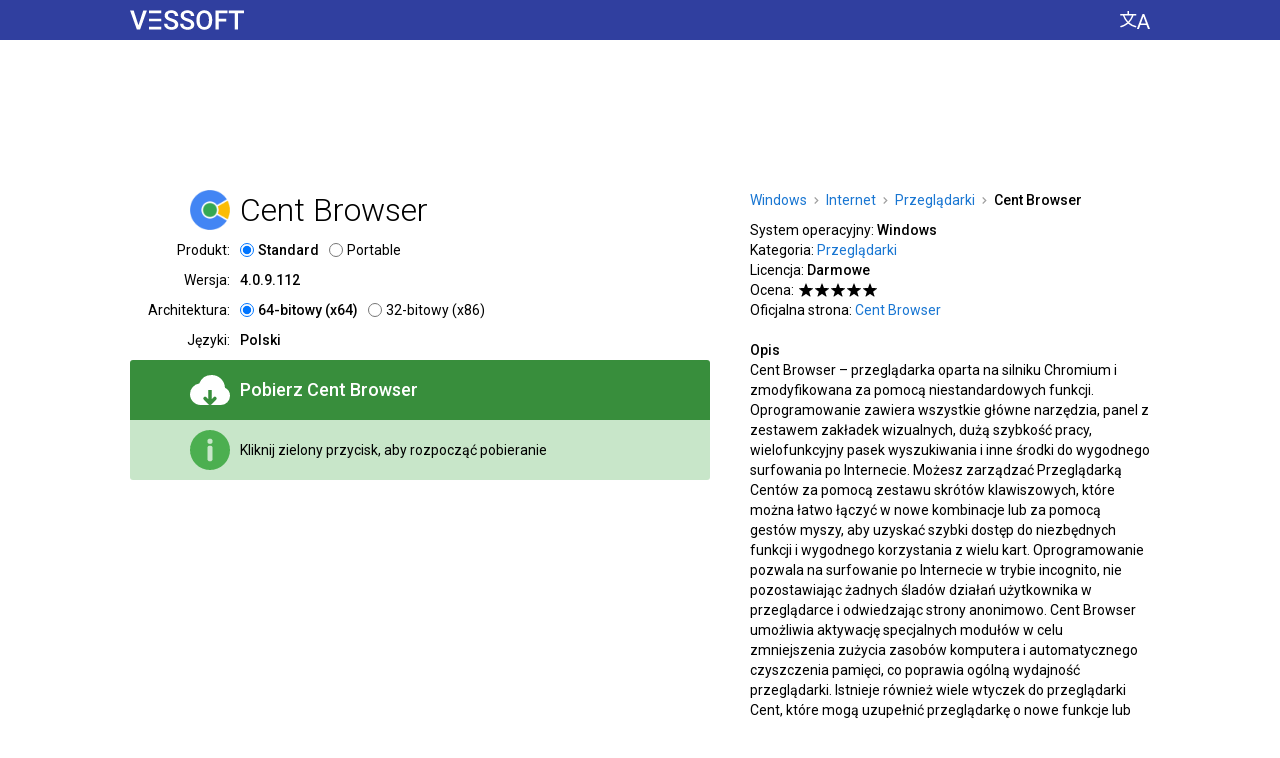

--- FILE ---
content_type: text/html; charset=utf-8
request_url: https://pl.vessoft.com/software/windows/download/centbrowser
body_size: 19517
content:
<!DOCTYPE html><html lang="pl" dir="ltr"><head><meta charset="utf-8"><title>Pobierz Cent Browser 4.0.9.112 Standard i Portable – Vessoft</title><meta name="og:title" content="Pobierz Cent Browser 4.0.9.112 Standard i Portable – Vessoft"><meta name="description" content="Cent Browser – przeglądarka modyfikowana niestandardowymi funkcjami i oparta na silniku Chromium. Przeglądarka ma ochronę prywatności i elastyczne zarządzanie kartami."><meta name="og:description" content="Cent Browser – przeglądarka modyfikowana niestandardowymi funkcjami i oparta na silniku Chromium. Przeglądarka ma ochronę prywatności i elastyczne zarządzanie kartami."><meta name="keywords" content="cent, browser, pobierz, pobrania, pobieranie, ściągnąć, pobrać, download, polski, darmowe"><meta name="viewport" content="width=device-width, initial-scale=1.0"><link rel="canonical" href="https://pl.vessoft.com/software/windows/download/centbrowser"><link rel="alternate" href="https://af.vessoft.com/software/windows/download/centbrowser" hreflang="af"><link rel="alternate" href="https://am.vessoft.com/software/windows/download/centbrowser" hreflang="am"><link rel="alternate" href="https://ar.vessoft.com/software/windows/download/centbrowser" hreflang="ar"><link rel="alternate" href="https://az.vessoft.com/software/windows/download/centbrowser" hreflang="az"><link rel="alternate" href="https://be.vessoft.com/software/windows/download/centbrowser" hreflang="be"><link rel="alternate" href="https://bg.vessoft.com/software/windows/download/centbrowser" hreflang="bg"><link rel="alternate" href="https://bn.vessoft.com/software/windows/download/centbrowser" hreflang="bn"><link rel="alternate" href="https://ca.vessoft.com/software/windows/download/centbrowser" hreflang="ca"><link rel="alternate" href="https://ceb.vessoft.com/software/windows/download/centbrowser" hreflang="ceb"><link rel="alternate" href="https://cs.vessoft.com/software/windows/download/centbrowser" hreflang="cs"><link rel="alternate" href="https://cy.vessoft.com/software/windows/download/centbrowser" hreflang="cy"><link rel="alternate" href="https://da.vessoft.com/software/windows/download/centbrowser" hreflang="da"><link rel="alternate" href="https://de.vessoft.com/software/windows/download/centbrowser" hreflang="de"><link rel="alternate" href="https://el.vessoft.com/software/windows/download/centbrowser" hreflang="el"><link rel="alternate" href="https://en.vessoft.com/software/windows/download/centbrowser" hreflang="en"><link rel="alternate" href="https://eo.vessoft.com/software/windows/download/centbrowser" hreflang="eo"><link rel="alternate" href="https://es.vessoft.com/software/windows/download/centbrowser" hreflang="es"><link rel="alternate" href="https://et.vessoft.com/software/windows/download/centbrowser" hreflang="et"><link rel="alternate" href="https://eu.vessoft.com/software/windows/download/centbrowser" hreflang="eu"><link rel="alternate" href="https://fa.vessoft.com/software/windows/download/centbrowser" hreflang="fa"><link rel="alternate" href="https://fi.vessoft.com/software/windows/download/centbrowser" hreflang="fi"><link rel="alternate" href="https://fr.vessoft.com/software/windows/download/centbrowser" hreflang="fr"><link rel="alternate" href="https://ga.vessoft.com/software/windows/download/centbrowser" hreflang="ga"><link rel="alternate" href="https://gl.vessoft.com/software/windows/download/centbrowser" hreflang="gl"><link rel="alternate" href="https://gu.vessoft.com/software/windows/download/centbrowser" hreflang="gu"><link rel="alternate" href="https://ha.vessoft.com/software/windows/download/centbrowser" hreflang="ha"><link rel="alternate" href="https://he.vessoft.com/software/windows/download/centbrowser" hreflang="he"><link rel="alternate" href="https://hi.vessoft.com/software/windows/download/centbrowser" hreflang="hi"><link rel="alternate" href="https://hm.vessoft.com/software/windows/download/centbrowser" hreflang="hmn"><link rel="alternate" href="https://hr.vessoft.com/software/windows/download/centbrowser" hreflang="hr"><link rel="alternate" href="https://ht.vessoft.com/software/windows/download/centbrowser" hreflang="ht"><link rel="alternate" href="https://hu.vessoft.com/software/windows/download/centbrowser" hreflang="hu"><link rel="alternate" href="https://hy.vessoft.com/software/windows/download/centbrowser" hreflang="hy"><link rel="alternate" href="https://id.vessoft.com/software/windows/download/centbrowser" hreflang="id"><link rel="alternate" href="https://ig.vessoft.com/software/windows/download/centbrowser" hreflang="ig"><link rel="alternate" href="https://is.vessoft.com/software/windows/download/centbrowser" hreflang="is"><link rel="alternate" href="https://it.vessoft.com/software/windows/download/centbrowser" hreflang="it"><link rel="alternate" href="https://ja.vessoft.com/software/windows/download/centbrowser" hreflang="ja"><link rel="alternate" href="https://jv.vessoft.com/software/windows/download/centbrowser" hreflang="jv"><link rel="alternate" href="https://ka.vessoft.com/software/windows/download/centbrowser" hreflang="ka"><link rel="alternate" href="https://kk.vessoft.com/software/windows/download/centbrowser" hreflang="kk"><link rel="alternate" href="https://km.vessoft.com/software/windows/download/centbrowser" hreflang="km"><link rel="alternate" href="https://kn.vessoft.com/software/windows/download/centbrowser" hreflang="kn"><link rel="alternate" href="https://ko.vessoft.com/software/windows/download/centbrowser" hreflang="ko"><link rel="alternate" href="https://ky.vessoft.com/software/windows/download/centbrowser" hreflang="ky"><link rel="alternate" href="https://lo.vessoft.com/software/windows/download/centbrowser" hreflang="lo"><link rel="alternate" href="https://lt.vessoft.com/software/windows/download/centbrowser" hreflang="lt"><link rel="alternate" href="https://lv.vessoft.com/software/windows/download/centbrowser" hreflang="lv"><link rel="alternate" href="https://lzh.vessoft.com/software/windows/download/centbrowser" hreflang="zh-Hant"><link rel="alternate" href="https://mi.vessoft.com/software/windows/download/centbrowser" hreflang="mi"><link rel="alternate" href="https://mk.vessoft.com/software/windows/download/centbrowser" hreflang="mk"><link rel="alternate" href="https://mn.vessoft.com/software/windows/download/centbrowser" hreflang="mn"><link rel="alternate" href="https://mr.vessoft.com/software/windows/download/centbrowser" hreflang="mr"><link rel="alternate" href="https://ms.vessoft.com/software/windows/download/centbrowser" hreflang="ms"><link rel="alternate" href="https://mt.vessoft.com/software/windows/download/centbrowser" hreflang="mt"><link rel="alternate" href="https://ne.vessoft.com/software/windows/download/centbrowser" hreflang="ne"><link rel="alternate" href="https://nl.vessoft.com/software/windows/download/centbrowser" hreflang="nl"><link rel="alternate" href="https://pa.vessoft.com/software/windows/download/centbrowser" hreflang="pa"><link rel="alternate" href="https://no.vessoft.com/software/windows/download/centbrowser" hreflang="no"><link rel="alternate" href="https://pl.vessoft.com/software/windows/download/centbrowser" hreflang="pl"><link rel="alternate" href="https://pt.vessoft.com/software/windows/download/centbrowser" hreflang="pt"><link rel="alternate" href="https://ro.vessoft.com/software/windows/download/centbrowser" hreflang="ro"><link rel="alternate" href="https://ru.vessoft.com/software/windows/download/centbrowser" hreflang="ru"><link rel="alternate" href="https://si.vessoft.com/software/windows/download/centbrowser" hreflang="si"><link rel="alternate" href="https://sk.vessoft.com/software/windows/download/centbrowser" hreflang="sk"><link rel="alternate" href="https://sl.vessoft.com/software/windows/download/centbrowser" hreflang="sl"><link rel="alternate" href="https://so.vessoft.com/software/windows/download/centbrowser" hreflang="so"><link rel="alternate" href="https://sq.vessoft.com/software/windows/download/centbrowser" hreflang="sq"><link rel="alternate" href="https://sr.vessoft.com/software/windows/download/centbrowser" hreflang="sr"><link rel="alternate" href="https://sv.vessoft.com/software/windows/download/centbrowser" hreflang="sv"><link rel="alternate" href="https://sw.vessoft.com/software/windows/download/centbrowser" hreflang="sw"><link rel="alternate" href="https://ta.vessoft.com/software/windows/download/centbrowser" hreflang="ta"><link rel="alternate" href="https://te.vessoft.com/software/windows/download/centbrowser" hreflang="te"><link rel="alternate" href="https://tg.vessoft.com/software/windows/download/centbrowser" hreflang="tg"><link rel="alternate" href="https://th.vessoft.com/software/windows/download/centbrowser" hreflang="th"><link rel="alternate" href="https://tk.vessoft.com/software/windows/download/centbrowser" hreflang="tk"><link rel="alternate" href="https://tl.vessoft.com/software/windows/download/centbrowser" hreflang="tl"><link rel="alternate" href="https://tr.vessoft.com/software/windows/download/centbrowser" hreflang="tr"><link rel="alternate" href="https://tt.vessoft.com/software/windows/download/centbrowser" hreflang="tt"><link rel="alternate" href="https://uk.vessoft.com/software/windows/download/centbrowser" hreflang="uk"><link rel="alternate" href="https://ur.vessoft.com/software/windows/download/centbrowser" hreflang="ur"><link rel="alternate" href="https://uz.vessoft.com/software/windows/download/centbrowser" hreflang="uz"><link rel="alternate" href="https://vi.vessoft.com/software/windows/download/centbrowser" hreflang="vi"><link rel="alternate" href="https://yo.vessoft.com/software/windows/download/centbrowser" hreflang="yo"><link rel="alternate" href="https://zh.vessoft.com/software/windows/download/centbrowser" hreflang="zh-Hans"><link rel="alternate" href="https://zu.vessoft.com/software/windows/download/centbrowser" hreflang="zu"><link rel="icon" type="image/png" sizes="192x192" href="https://vessoftstatic.com/static/img/favicon-192.png?m"><link href="https://fonts.googleapis.com/css?family=Roboto:300,400,500" rel="stylesheet"><style>body,input{font-family:Roboto,Arial,sans-serif}</style><style rel="stylesheet" type="text/css">html,body,ul,li,input,button,a,i,h1,h2,h4,h6,img{margin:0;padding:0}body{-webkit-tap-highlight-color:transparent}button,img{border:0}input,button,a{outline:0}b{font-weight:500}a:link{color:#1976d2;text-decoration:none}a:visited{color:#1976d2;text-decoration:none}.n{font-weight:500}.h{display:none}.k{display:none}.l{float:left}.r{float:left}.b{word-break:break-all}.c{margin:auto}.a{position:absolute}.d{direction:rtl}.e{text-shadow:0 0 .0625rem #fff,0 0 .0625rem #fff,0 0 .0625rem #fff,0 0 .0625rem #fff,0 0 .0625rem #fff,0 0 .0625rem #fff,0 0 .0625rem #fff,0 0 .0625rem #fff,0 0 .0625rem #fff,0 0 .0625rem #fff;background-size:0 .0625rem;background-repeat:no-repeat;background-position:left 0 bottom .0625rem;background-image:linear-gradient(to right,#1976d2 0,#1976d2 100%)}.e:hover{background-size:100% .0625rem}.hc{background-color:#303f9f;min-width:100%;height:2.5rem}.h0{width:100%;float:left;height:2.5rem;background-color:#303f9f}.cc{width:100%;float:left;background-color:#fff}.c0{width:100%;float:left;background-color:#f5f5f5;min-width:66.25rem}.c1{width:100%;float:left;background-color:#111;min-width:66.25rem}.c2{width:66.25rem}.h1{width:66.25rem;background-color:#303f9f;height:2.5rem}.pc{padding:0 1.25rem}.lc{display:table-cell;vertical-align:top;white-space:nowrap;text-align:left;padding:0 2.5rem 0 1.25rem}.ll,.ll:hover{text-decoration:none}.ll,.ll:link,.ll:visited{color:#fff}.ll:hover{cursor:pointer}.li{float:left;height:1.875rem;padding:.625rem 0 0;text-align:center}.l0{float:left;width:7.125rem;height:1.25rem;background:url([data-uri])}.cs{background-color:#303f9f;display:table-cell;vertical-align:top;text-align:center;height:2.5rem;width:100%}.hm{display:table-cell;text-align:right}.h2{float:right;padding:0 1.25rem 0 2.5rem}.hl{float:right;cursor:pointer;background-color:#303f9f;padding:.625rem 0}.hi{display:block;width:1.875rem;height:1.25rem;background:url([data-uri])}.ac{float:left;display:inline-block;width:100%;padding:1.875rem 0 .625rem}.a0{display:block;width:100%;height:5.625rem;margin:auto}.fc{float:left;width:63.75rem;padding:1.25rem 0 0}.dt{float:left}.l1{float:left;width:36.25rem}.rl{float:right;width:25rem}.dm{position:relative;float:left;width:36.25rem;padding:0 0 1.25rem}.di{float:left;width:100%;padding:0 0 .625rem}.sd{float:left;width:100%}.ip{float:left;width:6.25rem;height:2.5rem}.sa{float:right;width:2.5rem;height:2.5rem}.hd{float:left;font-weight:300;font-size:2rem;line-height:2.5rem;padding:0 0 0 .625rem;width:29.375rem}.ds{float:left;width:36.25rem;padding:.625rem 0 0}.id{float:left;padding:0 0 0 .625rem;width:29.375rem}.ic{float:left;width:6.25rem}.d2{float:right;text-align:right;font-size:.875rem;line-height:1.25rem}.d3{float:left;font-size:.875rem;line-height:1.25rem}.dg{padding:0 .625rem 0 0;float:left;height:1.25rem}.ir{float:left;height:.875rem;padding:.1875rem .25rem .1875rem 0}.d4{float:left;cursor:pointer;width:.875rem;height:.875rem}.il{float:left;cursor:pointer;font-size:.875rem;line-height:1.25rem}.d5{float:left;cursor:pointer;font-size:.875rem;line-height:1.25rem;font-weight:500}.db{float:left;width:100%;padding:0 0 .625rem}.d6,.d6:hover{cursor:pointer;text-decoration:none}.d6{float:left;display:inline-block;border-radius:.1875rem .1875rem 0 0;width:100%;background-color:#388e3c}.d6:hover{background-color:#1b5e20}.d6,.d6:link,.d6:visited{color:#fff}.ei{float:left;width:100%;box-sizing:border-box;padding:.625rem 1.25rem}.d8{float:left;padding:0;width:5rem;height:2.5rem}.d9{float:right;width:2.5rem;height:2.5rem;background:url([data-uri])}.ii{float:right;width:2.5rem;height:2.5rem;background:url([data-uri])}.do{float:right;width:2.5rem;height:2.5rem;background:url([data-uri])}.bc{float:left;display:table;height:2.5rem;width:28.75rem}.mc{float:left;display:table;height:2.5rem;width:28.75rem}.bd{display:table-cell;vertical-align:middle;height:2.5rem;text-align:left;padding:0 0 0 .625rem;font-weight:500;font-size:1.125rem;line-height:1.25rem}.md{float:left;border-radius:0 0 .1875rem .1875rem;width:100%;background-color:#c8e6c9}.dh{display:table-cell;vertical-align:middle;height:2.5rem;text-align:left;font-size:.875rem;line-height:1.25rem;padding:0 0 0 .625rem}.f0{float:left;width:25rem;height:1.875rem}.f1{float:left;padding:.0625rem 0 0}.ad{float:left;display:inline-block;min-width:36.25rem;box-sizing:border-box;padding:0 0 1.25rem}.a1{display:block;width:100%;height:25rem;margin:auto}.c3{float:left;padding:0 0 1.875rem;width:36.25rem}.ch{float:left;font-weight:300;font-size:1.125rem;line-height:1.25rem;width:100%}.cb{float:left;width:100%}.dj{float:right;width:25rem;padding:0 0 1.25rem}.dp{float:left;width:25rem;padding:0 0 .625rem}.dq{float:left;width:25rem}.du{font-size:0}.b1{font-size:.875rem;line-height:1.25rem}.b3{display:inline-block;height:.4375rem;width:.3125rem;margin:0 .4375rem .0625rem;background:url([data-uri])}.dv{float:left;text-align:left;font-size:.875rem;line-height:1.25rem;width:25rem}.dx{float:left;font-size:.875rem;line-height:1.25rem;width:25rem}.dy{float:left;font-size:.875rem;line-height:1.25rem;font-weight:500;width:25rem;padding:.625rem 0 0}.dz{float:left;font-size:.875rem;line-height:1.25rem;font-weight:500;width:25rem;padding:1.25rem 0 0}.a2{float:left;list-style-type:disc;width:25rem}.a3{margin:0 0 0 1.875rem;font-size:.875rem;line-height:1.25rem}.a4{float:left;padding:0 .3125rem 0 0}.sk{float:left;padding:.1875rem .125rem .1875rem 0}.sn{float:left;padding:.5rem .125rem .5rem 0}.sq{display:block;width:.875rem;height:.875rem;background:url([data-uri])}.su{display:block;width:.875rem;height:.875rem;background:url([data-uri])}.sv{float:left;width:63.75rem}.lh{padding:.625rem 0}.sx{padding:.625rem 0 1.25rem}.sy{width:20rem}.l2{font-weight:300;font-size:1.125rem;line-height:1.25rem}.l3{float:left;width:63.75rem}.l4{float:left;width:63.75rem;box-sizing:border-box;padding:0}.l5{float:left}.l6{position:relative;float:left;max-width:20rem;min-width:7.5rem;width:20rem;padding:0 0 1.25rem}.l7{padding:0 1.875rem 1.25rem 0}.l8{position:relative;float:left;width:100%;border-radius:.0625rem;box-shadow:0 .0625rem .25rem 0 rgba(0,0,0,.2),0 0 0 .0625rem rgba(0,0,0,.1)}.xb{position:absolute;z-index:20;width:100%;height:100%}.az:hover .xb,.bl:hover .xb,.bn:hover .xb,.bz:hover .xb,.l9:hover .xb{background-color:#1e88e5;opacity:.3}.l9{position:relative;float:left;text-align:center;width:20rem;border-radius:.1875rem;background-color:#fff}.xi{float:left;box-sizing:border-box;padding:1.25rem 1.25rem 0;height:4.375rem;width:100%;overflow:hidden;background-color:#fff}.xc{float:left;width:3.125rem;height:3.125rem}.x0{width:3.125rem;height:3.125rem}.xe{float:left;box-sizing:border-box;padding:0 0 0 1.25rem;height:3.125rem}.x1{height:3.125rem}.la{float:left;width:20rem;height:12.5rem;overflow:hidden;margin-top:1.25rem}.lg{float:left;overflow:hidden;max-height:2.5rem;width:20rem}.lj{white-space:nowrap;font-size:0;text-align:left;height:2.5rem;box-sizing:border-box;padding:0 1.25rem;width:20rem}.lj:after{display:inline-block;vertical-align:middle;height:100%;content:''}.lk{display:inline-block;vertical-align:middle;white-space:normal}.ln{color:#111;text-shadow:0 0 .125rem #fff,0 0 .125rem #fff,0 0 .125rem #fff,0 0 .125rem #fff,0 0 .125rem #fff,0 0 .125rem #fff,0 0 .125rem #fff,0 0 .125rem #fff,0 0 .125rem #fff,0 0 .125rem #fff,0 0 .125rem #fff,0 0 .125rem #fff,0 0 .125rem #fff,0 0 .125rem #fff,0 0 .125rem #fff,0 0 .125rem #fff,0 0 .125rem #fff,0 0 .125rem #fff,0 0 .125rem #fff,0 0 .125rem #fff;background-size:0 .0625rem;background-repeat:no-repeat;background-position:left 0 bottom .125rem;background-image:linear-gradient(to right,#111 0,#111 100%);font-weight:300;font-size:1.75rem;line-height:2.5rem}.l9:hover .ln{background-size:100% .0625rem}.lu{float:left;width:100%;height:2.5rem}.lv{width:5rem;padding:.3125rem 0 .3125rem 1.25rem}.lw{float:left;width:20rem;box-sizing:border-box;padding:0 1.25rem}.lx{text-align:left;font-size:.875rem;line-height:1.25rem;color:#111}.ly{position:absolute;bottom:0;height:1.25rem;width:100%;background-color:#fff;border-radius:0 0 .125rem .125rem}.lz{float:left;width:100%;padding:0 0 1.25rem}.bk{float:left;padding:0 0 1.25rem}.bl{float:left;position:relative;width:20rem}.bp{float:left;background-color:#fff;border-radius:.0625rem;box-shadow:0 .0625rem .25rem 0 rgba(0,0,0,.2),0 0 0 .0625rem rgba(0,0,0,.1);box-sizing:border-box;padding:1.25rem 1.25rem 0;position:relative}.br{float:left;width:3.75rem;height:2.5rem;padding-bottom:1.25rem;position:absolute;top:1.25rem;left:1.25rem}.bu{float:left;width:2.5rem;height:2.5rem}.iw{background:url([data-uri])}.bv{float:left;padding-bottom:1.25rem;margin:0 0 0 3.75rem;width:13.75rem}.bx{font-weight:300;font-size:1.5rem;line-height:2.5rem;color:#111;text-shadow:0 0 .125rem #fff,0 0 .125rem #fff,0 0 .125rem #fff,0 0 .125rem #fff,0 0 .125rem #fff,0 0 .125rem #fff,0 0 .125rem #fff,0 0 .125rem #fff,0 0 .125rem #fff,0 0 .125rem #fff,0 0 .125rem #fff,0 0 .125rem #fff,0 0 .125rem #fff,0 0 .125rem #fff,0 0 .125rem #fff,0 0 .125rem #fff,0 0 .125rem #fff,0 0 .125rem #fff,0 0 .125rem #fff,0 0 .125rem #fff;background-size:0 .0625rem;background-repeat:no-repeat;background-position:left 0 bottom .125rem;background-image:linear-gradient(to right,#111 0,#111 100%)}.bl:hover .bx,.bn:hover .bx{background-size:100% .0625rem}.f2{float:left;padding:1.875rem 0 5rem;width:63.75rem}.f3{float:right}.ft{float:left;font-size:.875rem;line-height:1.25rem;color:#fff}.fl{float:left;font-size:.875rem;line-height:1.25rem}.f4{color:#fff;text-shadow:0 0 .0625rem #111,0 0 .0625rem #111,0 0 .0625rem #111,0 0 .0625rem #111,0 0 .0625rem #111,0 0 .0625rem #111,0 0 .0625rem #111,0 0 .0625rem #111,0 0 .0625rem #111,0 0 .0625rem #111;background-size:0 .0625rem;background-repeat:no-repeat;background-position:left 0 bottom .0625rem;background-image:linear-gradient(to right,#fff 0,#fff 100%)}.f4:hover{background-size:100% .0625rem}.fp{float:left;width:15rem}.f5{float:left;width:15rem}.pl{font-size:.875rem;line-height:1.25rem}.pi{color:#fff;text-shadow:0 0 .0625rem #111,0 0 .0625rem #111,0 0 .0625rem #111,0 0 .0625rem #111,0 0 .0625rem #111,0 0 .0625rem #111,0 0 .0625rem #111,0 0 .0625rem #111,0 0 .0625rem #111,0 0 .0625rem #111;background-size:0 .0625rem;background-repeat:no-repeat;background-position:left 0 bottom .0625rem;background-image:linear-gradient(to right,#fff 0,#fff 100%)}.pi:hover{background-size:100% .0625rem}.f6{position:fixed;z-index:2000;top:0;left:0;width:100%;height:100%;background-color:#000;opacity:.7}.eo{position:absolute;z-index:2001;top:3.75rem;opacity:1;padding:0 0 0 14.0625rem}.ep{float:left;background-color:#fff;border-radius:.1875rem;padding:1.25rem 1.875rem}.eq{background-color:#fff;float:left;width:31.875rem}.h3{float:left;width:31.875rem;padding:0 0 1.25rem}.h4{float:left;font-weight:300;font-size:2rem;line-height:2.5rem;width:28.125rem}.er{cursor:pointer;background-color:#fff;width:2.5rem;height:2.5rem;float:right}.i5{float:left;width:2.5rem;height:2.5rem;background:url([data-uri])}.i5:hover{background:url([data-uri])}.es{float:left;width:31.875rem}.et{float:left;width:31.875rem;padding:0 0 .625rem}.ev{float:left;width:11.25rem}.ew{float:left;width:9.375rem}.ex{float:left;width:9.375rem;padding:0 0 .625rem;font-size:1rem;line-height:1.25rem}.ey{float:left;width:9.375rem;font-size:.875rem;line-height:1.875rem}.p0{float:left;padding:1.25rem 0 0;width:63.75rem}.pa{float:left;width:100%;padding-bottom:1.25rem}</style></head><body><div class="hc" id="js_header_container"><div class="h0"><div class="h1 c" id="js_ah"><div class="lc"><a class="ll" href="https://pl.vessoft.com/software/windows"><div class="li"><div class="l0"></div></div></a></div><div class="cs"></div><div class="hm"><div class="h2"><button class="hl" id="js_settings_show" aria-label="Zmień język"><i class="hi"></i></button></div></div></div></div></div><div class="cc"><div class="c2 c" id="js_at"><div class="pc"><script>ve={};ve.main={};ve.main.main={};(function(main){main.element=function(e){return document.getElementById(e)};main.index_of=function(n,f){return n.indexOf(f)};main.onresize=function(n){return main.fn_register("onresize",n)};main.fn_register=function(n,o){var i;return"function"==typeof window[n]?(i=window[n],window[n]=function(){return i(),o()}):window[n]=function(){return o()}};}(ve.main.main));ve.main.design={};(function(design,$e,$m){design.content_center=function(i){var n,e,t,a=function(i){return design.remove_class(i,"c"),design.add_class(i,"r")},v=function(i,n){return $e(i).style.padding="0 0 0 "+n+"px"},r=function(){var i,n,e,t,a,r,s=window.ve_design_initialization,o=s,d=o.is_timer,_=o.timer,u=o.width,l=o.offsets,c=o.elements;for(d&&clearTimeout(_),s.is_timer=!1,(a=(window.innerWidth-u)/2)<0&&(a=0),r=[],n=0,t=c.length;n<t;n++)void 0!==(e=l[i=c[n]])&&Math.abs(e-a)<.5||(l[i]=a,r.push(v(i,a)));return r},s=function(){var i=window.ve_design_initialization,n=i,e=n.is_timer,n=n.timer;return e&&clearTimeout(n),i.timer=setTimeout(r,50)},o=function(){var i=window.ve_design_initialization,n=i.initialized;if(!n){if(!document.hasFocus())return!1;i.initialized=!0;var n=i,e=n.is_focus_interval,n=n.focus_interval;return e&&(i.is_focus_interval=!1,clearInterval(n)),r()}},d=function(){var i=window.ve_design_initialization;return i.is_focus_interval=!0,i.focus_interval=setInterval(o,200)};return void 0===window.ve_design_initialization?(t=document.hasFocus(),0,t={width:$e("js_ah").getBoundingClientRect().width,offsets:{},elements:e=["js_ah"],initialized:n=!!t,is_timer:!1,timer:!1},window.ve_design_initialization=t,a("js_ah"),r(),n||d(),$m.onresize(function(){return(n=window.ve_design_initialization.initialized)||o(),s()})):e=window.ve_design_initialization.elements,a(i),e.push(i),r()};design.remove_class=function(e,s){var i,e=$e(e);if(e&&(i=design.get_classes_pure(e),-1!==(s=$m.index_of(i,s))))return i.splice(s,1),design.set_classes_pure(e,i)};design.get_classes_pure=function(n){return n.className.split(" ")};design.set_classes_pure=function(n,a){return n.className=a.join(" ")};design.add_class=function(e,s){var n,e=$e(e);if(e&&(n=design.get_classes_pure(e),-1===$m.index_of(n,s)))return n.push(s),design.set_classes_pure(e,n)};}(ve.main.design,ve.main.main.element,ve.main.main));ve.main.design.content_center("js_at");</script><div class="ac"><script async="" src="//pagead2.googlesyndication.com/pagead/js/adsbygoogle.js"></script><ins class="a0 adsbygoogle" data-ad-client="ca-pub-8581079972849502" data-ad-slot="5587122124"></ins><script>(adsbygoogle=window.adsbygoogle||[]).push({});</script></div></div></div></div><div class="cc"><div class="c2 c" id="js_ac"><div class="pc"><script>ve.main.design.content_center("js_ac");</script><div class="fc" itemscope="itemscope" itemtype="//schema.org/SoftwareApplication"><div class="rl"><div class="dp"><div class="dq" itemscope="itemscope" itemtype="http://schema.org/BreadcrumbList"><span class="du" itemprop="itemListElement" itemscope="itemscope" itemtype="http://schema.org/ListItem"><a class="b1 e f" itemprop="item" href="https://pl.vessoft.com/software/windows"><span class="b1" itemprop="name">Windows</span></a><meta itemprop="position" content="1"/><i class="b3"></i></span><span class="du" itemprop="itemListElement" itemscope="itemscope" itemtype="http://schema.org/ListItem"><a class="b1 e" itemprop="item" href="https://pl.vessoft.com/software/windows/category/internet"><span class="b1" itemprop="name">Internet</span></a><meta itemprop="position" content="2"/><i class="b3"></i></span><span itemprop="itemListElement" itemscope="itemscope" itemtype="http://schema.org/ListItem"><a class="b1 e" itemprop="item" href="https://pl.vessoft.com/software/windows/category/browsers"><span class="b1" itemprop="name">Przeglądarki</span></a><meta itemprop="position" content="3"/><i class="b3"></i></span><b class="b1">Cent Browser</b></div></div><div class="dj"><div class="dv"><span class="dt">System operacyjny:&nbsp;</span><span class="dt"><b itemprop="operatingSystem">Windows</b></span></div><div class="dv"><span class="dt">Kategoria:&nbsp;</span><span class="dt"><a href="https://pl.vessoft.com/software/windows/category/browsers"><span class="e" itemprop="applicationCategory">Przeglądarki</span></a></span></div><div class="dv"><span class="dt">Licencja:&nbsp;</span><b class="dt">Darmowe</b></div><div class="dx"><div class="a4">Ocena:</div><div class="l"><div class="sk"><i class="sq"></i></div><div class="sk"><i class="sq"></i></div><div class="sk"><i class="sq"></i></div><div class="sk"><i class="sq"></i></div><div class="sk"><i class="sq"></i></div></div></div><div class="dv"><span class="dt">Oficjalna strona:&nbsp;</span><a class="dt" itemprop="sameAs" href="https://www.centbrowser.com/"><span class="e">Cent Browser</span></a></div><h4 class="dz">Opis</h4><div class="dv" itemprop="description">Cent Browser – przeglądarka oparta na silniku Chromium i zmodyfikowana za pomocą niestandardowych funkcji. Oprogramowanie zawiera wszystkie główne narzędzia, panel z zestawem zakładek wizualnych, dużą szybkość pracy, wielofunkcyjny pasek wyszukiwania i inne środki do wygodnego surfowania po Internecie. Możesz zarządzać Przeglądarką Centów za pomocą zestawu skrótów klawiszowych, które można łatwo łączyć w nowe kombinacje lub za pomocą gestów myszy, aby uzyskać szybki dostęp do niezbędnych funkcji i wygodnego korzystania z wielu kart. Oprogramowanie pozwala na surfowanie po Internecie w trybie incognito, nie pozostawiając żadnych śladów działań użytkownika w przeglądarce i odwiedzając strony anonimowo. Cent Browser umożliwia aktywację specjalnych modułów w celu zmniejszenia zużycia zasobów komputera i automatycznego czyszczenia pamięci, co poprawia ogólną wydajność przeglądarki. Istnieje również wiele wtyczek do przeglądarki Cent, które mogą uzupełnić przeglądarkę o nowe funkcje lub rozszerzyć istniejące.</div><h4 class="dy">Główne cechy:</h4><ul class="a2"><li class="a3">Elastyczne zarządzanie zakładkami</li><li class="a3">Zaawansowana ochrona prywatności</li><li class="a3">Optymalizacja pamięci</li><li class="a3">Gesty myszy i klawisze skrótów</li><li class="a3">Generowanie kodów QR</li></ul></div></div><div class="l1"><div class="dm"><div class="sd"><div class="ip"><img class="sa" itemprop="image" src="[data-uri]" alt="Cent Browser"/></div><h1 class="hd f" itemprop="name">Cent Browser</h1></div><div class="di"><form autocomplete="off"><div class="ds" id="form_row_0"><div class="ic"><div class="d2">Produkt:</div></div><div class="id"><div class="dg"><div class="ir"><input class="d4" type="radio" name="form_option_0" id="form_option_0-0" value="0" checked="" disabled=""/></div><label class="f d5" for="form_option_0-0" id="form_label_0-0">Standard</label></div><div class="dg"><div class="ir"><input class="d4" type="radio" name="form_option_0" id="form_option_0-1" value="1" disabled=""/></div><label class="f il" for="form_option_0-1" id="form_label_0-1">Portable</label></div></div></div><div class="ds" id="form_row_1"><div class="ic"><div class="d2">Wersja:</div></div><div class="id"><div class="d3"><b class="f" id="form_text_1-0s">4.0.9.112</b></div></div></div><div class="ds" id="form_row_2"><div class="ic"><div class="d2">Architektura:</div></div><div class="id"><div class="dg"><div class="ir"><input class="d4" type="radio" name="form_option_2" id="form_option_2-0" value="0" checked="" disabled=""/></div><label class="f d5" for="form_option_2-0" id="form_label_2-0">64-bitowy (x64)</label></div><div class="dg"><div class="ir"><input class="d4" type="radio" name="form_option_2" id="form_option_2-1" value="1" disabled=""/></div><label class="f il" for="form_option_2-1" id="form_label_2-1">32-bitowy (x86)</label></div></div></div><div class="ds" id="form_row_3"><div class="ic"><div class="d2">Języki:</div></div><div class="id"><div class="d3"><b class="f" id="form_text_3-0s">Polski</b></div></div></div></form></div><div class="db"><a class="d6" id="js_download_link" role="button" href="javascript:void(0)" download="download"><div class="ei"><div class="d8"><i class="d9" aria-label="Pobierz"></i></div><div class="bc"><h2 class="bd">Pobierz
&#32;<span class="f">Cent Browser</span></h2></div></div></a><script>window.document.getElementById("js_download_link").setAttribute("href","ht@tp@s:@//@dl@4.@ve@ss@of@t.@co@m/@fi@le@s3@/c@/c@en@tb@ro@ws@er@_w@in@do@ws@/4@.0@.9@.1@12@/b@fd@ae@d6@4f@1f@59@db@51@56@48@c5@ec@d1@5b@08@8c@97@9c@01@1/@ce@nt@br@ow@se@r_@4.@0.@9.@11@2_@x6@4.@ex@e?@st@=P@M_@Fk@ms@Dt@2w@Pj@uq@cN@nU@St@w&@e=@17@69@46@50@89@&f@=h@tt@ps@:/@/p@l.@ve@ss@of@t.@co@m/@so@ft@wa@re@/w@in@do@ws@/d@ow@nl@oa@d/@ce@nt@br@ow@se@r".replace(/@/g,""));</script><div class="md" id="js_download_info"><div class="ei"><div class="d8"><i class="ii" aria-label="Informacje"></i></div><div class="mc"><div class="dh">Kliknij zielony przycisk, aby rozpocząć pobieranie</div></div></div></div><div class="md h" id="js_download_ok"><div class="ei"><div class="d8"><i class="do" aria-label="Ok"></i></div><div class="mc"><div class="dh">Rozpoczęło się pobieranie, sprawdź okno pobierania przeglądarki. Jeśli występują problemy, kliknij przycisk jeszcze raz, używamy różnych metod pobierania.</div></div></div></div></div><div class="f0"><div class="f1"><div class="fb-like" data-href="https://pl.vessoft.com/software/windows/download/centbrowser" data-layout="button_count" data-action="like" data-size="large" data-show-faces="false" data-share="true"></div></div></div></div><div class="ad"><script async="" src="//pagead2.googlesyndication.com/pagead/js/adsbygoogle.js"></script><ins class="a1 adsbygoogle" data-ad-client="ca-pub-8581079972849502" data-ad-slot="4668792129"></ins><script>(adsbygoogle=window.adsbygoogle||[]).push({});</script></div><div class="c3"><h4 class="ch">Komentarze do Cent Browser</h4><div class="cb" id="disqus_thread"></div><script>(function(main){main.load_script=function(e){var t=document.createElement("script");return t.src=e,document.getElementsByTagName("head")[0].appendChild(t)};}(ve.main.main));ve.software={};ve.software.software={};(function(software,$m){software.disqus=function(n){return window.disqus_config=function(){return this.language=n},$m.load_script("//vessoft.disqus.com/embed.js")};}(ve.software.software,ve.main.main));ve.software.software.disqus("pl");</script></div></div></div><script>(function(main){main.add_event=function(e,n,t){return main.element(e).addEventListener(n,t)};}(ve.main.main));(function(design){design.hide=function(n){return design.add_class(n,"h")};design.show=function(e){return design.remove_class(e,"h")};}(ve.main.design));(function(software,$m,$e,$d){software.init_options=function(p){var b,u,h,v,t,a,j,$,s,e,l,o,r,n,i,_,f,c,d,w,g,k,m,x,A,I,q,y,z,B=p.links;for(l in B){for(I=(I=B[l]).split(""),i=[],j=s=0,_=I.length;0<=_?s<_:_<s;j=0<=_?++s:--s)j%3!=2&&i.push(I[j]);B[l]=i.join("")}for(t in u=[],v=[],h=[],b={},l="#",f=p.variants){for(a=f[t],y=p.tree[l],u.push(y[0]),h.push(!1),b[t]={},e=0,r=y.length;e<r;e++)q=y[e],q=software.variant_id(q,y),b[t][q]=!0;v.push(software.variant_id(0,y)),l=u.join("-")}for(t in z=p.variants_count,A=void 0===p.skip?{}:p.skip,m=p.roboto_groups,void 0===p.roboto_groups&&(m=!1),x={},c=p.variants)for(a=c[t],x[t]={},k=!m||-1!==$m.index_of(m,t),o=0,n=a.length;o<n;o++)l=a[o],g=k,x[t][l]=g;for(t in w=[],d=p.variants)a=d[t],w.push(function(){for(var s=[],e=0,o=a.length;e<o;e++)l=a[e],software.is_option(l)&&($="form_option_"+t+"-"+l,$e($).removeAttribute("disabled"),t=parseInt(t),s.push(function(d,w){return $m.add_event($,"click",function(s){var e,o,t,a,l,r,n,i,_,f,c=u[d];if(c!==w){for(x[d][c]?software.set_label_class(d,c,p.classes.label+" f"):software.set_label_class(d,c,p.classes.label),x[d][w]?software.set_label_class(d,w,p.classes.label_selected+" f"):software.set_label_class(d,w,p.classes.label_selected_noto),u[d]=w,v[d]=w,j=t=r=d+1,n=z;r<=n?t<n:n<t;j=r<=n?++t:--t){for(f=u.slice(0,j).join("-"),void 0!==A[f]&&(u[j]="",h[j]=!0,$d.hide("form_row_"+j),j++),""===u[j-1]&&(f=u.slice(0,j-1).join("-")),y=p.tree[f],_=!1,l=v[j],e={},a=0,o=y.length;a<o;a++)q=y[a],e[$=software.variant_id(q,y)]=!0,void 0===b[j][$]&&(b[j][$]=!0,software.is_option($)?software.set_option_parent_class(j,$,p.classes.radio_container):software.set_text_parent_class(j,$,p.classes.text_container)),_&&$!==l||(_=!0,u[j]=q,v[j]=$);for($ in f=v[j],h[j]&&$d.show("form_row_"+j),l!==f&&(software.is_option(l)&&(software.deselect_option(j,l),x[j][l]?software.set_label_class(j,l,p.classes.label+" f"):software.set_label_class(j,l,p.classes.label)),software.is_option(f))&&(software.select_option(j,f),x[j][f]?software.set_label_class(j,f,p.classes.label_selected+" f"):software.set_label_class(j,f,p.classes.label_selected_noto)),i=b[j])i[$],void 0===e[$]&&(delete b[j][$],software.is_option($)?software.set_option_parent_class(j,$,"h"):software.set_text_parent_class(j,$,"h"))}return c=u.join("-"),$e("js_download_link").setAttribute("href",B[c]),$d.hide("js_download_ok"),$d.show("js_download_info")}})}(t,l)));return s}());return w};software.variant_id=function(n,t){return 1===t.length?n+"s":n};software.is_option=function(t){return"s"!==(t="number"==typeof t?t.toString():t).charAt(t.length-1)};software.set_label_class=function(e,a,f){return $e("form_label_"+e+"-"+a).className=f};software.set_option_parent_class=function(e,n,o){e=software.option_id(e,n);return $e(e).parentNode.parentNode.className=o};software.option_id=function(n,o){return"form_option_"+n+"-"+o};software.set_text_parent_class=function(e,t,n){return $e("form_text_"+e+"-"+t).parentNode.className=n};software.deselect_option=function(e,n){e=software.option_id(e,n);return $e(e).checked=!1};software.select_option=function(e,n){e=software.option_id(e,n);return $e(e).checked=!0};}(ve.software.software,ve.main.main,ve.main.main.element,ve.main.design));ve.software.software.init_options({"tree":{"0":["0"],"1":["0"],"#":["0","1"],"0-0":["0","1"],"1-0":["0"],"0-0-1":["0"],"0-0-0":["0"]},"variants":{"0":["0","1"],"1":["0s"],"2":["0","1"],"3":["0s"]},"variants_count":4,"classes":{"radio_container":"dg","text_container":"d3","label":"il","label_selected":"d5"},"skip":{"1-0":true},"links":{"0-0-0-0":"ht@tp@s:@//@dl@4.@ve@ss@of@t.@co@m/@fi@le@s3@/c@/c@en@tb@ro@ws@er@_w@in@do@ws@/4@.0@.9@.1@12@/b@fd@ae@d6@4f@1f@59@db@51@56@48@c5@ec@d1@5b@08@8c@97@9c@01@1/@ce@nt@br@ow@se@r_@4.@0.@9.@11@2_@x6@4.@ex@e?@st@=P@M_@Fk@ms@Dt@2w@Pj@uq@cN@nU@St@w&@e=@17@69@46@50@89@&f@=h@tt@ps@:/@/p@l.@ve@ss@of@t.@co@m/@so@ft@wa@re@/w@in@do@ws@/d@ow@nl@oa@d/@ce@nt@br@ow@se@r","1-0--0":"ht@tp@s:@//@dl@4.@ve@ss@of@t.@co@m/@fi@le@s3@/c@/c@en@tb@ro@ws@er@_w@in@do@ws@/4@.0@.9@.1@12@/4@b4@54@0c@19@41@11@67@60@d0@36@c5@6e@fd@b0@00@b6@64@a1@b1@b/@ce@nt@br@ow@se@r_@4.@0.@9.@11@2_@po@rt@ab@le@.e@xe@?s@t=@gt@Zy@j7@pK@Yo@6l@ul@g_@cO@Rv@ZQ@&e@=1@76@94@65@08@9&@f=@ht@tp@s:@//@pl@.v@es@so@ft@.c@om@/s@of@tw@ar@e/@wi@nd@ow@s/@do@wn@lo@ad@/c@en@tb@ro@ws@er","0-0-1-0":"ht@tp@s:@//@dl@4.@ve@ss@of@t.@co@m/@fi@le@s3@/c@/c@en@tb@ro@ws@er@_w@in@do@ws@/4@.0@.9@.1@12@/2@3b@44@ae@e4@49@67@60@63@b1@16@28@23@6b@19@3c@c2@64@17@56@1/@ce@nt@br@ow@se@r_@4.@0.@9.@11@2.@ex@e?@st@=E@QJ@Z6@ke@_V@FY@Uk@oI@aa@kO@sT@Q&@e=@17@69@46@50@89@&f@=h@tt@ps@:/@/p@l.@ve@ss@of@t.@co@m/@so@ft@wa@re@/w@in@do@ws@/d@ow@nl@oa@d/@ce@nt@br@ow@se@r"}});</script><script>(function(software,$e,$m,$d){software.init_software_page=function(t){var e=0,o=["pass","new_tab"];return $m.add_event("js_download_link","click",function(t){return software.download_started(),"pass"===o[e]?($e("js_download_link").removeAttribute("target"),$e("js_download_link").setAttribute("download","download")):($e("js_download_link").removeAttribute("download"),$e("js_download_link").setAttribute("target","_blank")),e++,o.length<=e&&(e=0),!0}),$m.load_script("//connect.facebook.net/"+t.facebook_language+"/sdk.js#xfbml=1&version=v9.0")};software.download_started=function(){return $d.hide("js_download_info"),$d.show("js_download_ok")};}(ve.software.software,ve.main.main.element,ve.main.main,ve.main.design));ve.software.software.init_software_page({"facebook_language":"pl_PL"});</script></div></div></div><div class="c0"><div class="c2 c" id="js_al"><div class="pc"><script>ve.main.design.content_center("js_al");</script><div class="p0"><div class="sv"><div class="sx"><div class="sy"><h4 class="l2">Oprogramowanie podobne do Cent Browser</h4></div></div><div class="l3"><div class="l5"><div class="l6 l7"><div class="l8"><a class="l9" href="https://pl.vessoft.com/software/windows/download/orbitum"><div class="xb"></div><div class="xi"><div class="xc"><div class="x0" id="js_scroll_icon_fake_0"></div><img class="x0 h" id="js_scroll_icon_0" src="//:0" data-src="https://vessoftstatic.com/static2/software-out/o/orbitum/x1_25-50.png?h=VNI"/></div></div><div class="la"><div class="lg"><div class="lj"><div class="lk"><span class="ln f">Orbitum</span></div></div></div><div class="lu"><div class="lv"><div class="sn"><i class="sq"></i></div><div class="sn"><i class="sq"></i></div><div class="sn"><i class="sq"></i></div><div class="sn"><i class="su"></i></div><div class="sn"><i class="su"></i></div></div></div><div class="lw"><div class="lx">Przeglądarka z zestawem przydatnych funkcji jest przeznaczony do wygodnego rozmowy z przyjaciółmi z sieci społecznych VKontakte, Facebook i odnoklassniki.</div></div></div><div class="ly"></div></a></div></div></div><div class="l5"><div class="l6 l7"><div class="l8"><a class="l9" href="https://pl.vessoft.com/software/windows/download/palemoon"><div class="xb"></div><div class="xi"><div class="xc"><div class="x0" id="js_scroll_icon_fake_1"></div><img class="x0 h" id="js_scroll_icon_1" src="//:0" data-src="https://vessoftstatic.com/static2/software-out/p/palemoon/x1_25-50.png?h=VYQ"/></div></div><div class="la"><div class="lg"><div class="lj"><div class="lk"><span class="ln f">Pale Moon</span></div></div></div><div class="lu"><div class="lv"><div class="sn"><i class="sq"></i></div><div class="sn"><i class="sq"></i></div><div class="sn"><i class="sq"></i></div><div class="sn"><i class="su"></i></div><div class="sn"><i class="su"></i></div></div></div><div class="lw"><div class="lx">Przeglądarka ma na celu zwiększenie prędkości i stabilnej pracy w Internecie. Oprogramowanie jest kompatybilne z większością ustawień i rozszerzeń Firefoksa.</div></div></div><div class="ly"></div></a></div></div></div><div class="l5"><div class="l6"><div class="l8"><a class="l9" href="https://pl.vessoft.com/software/windows/download/coccoc"><div class="xb"></div><div class="xi"><div class="xc"><div class="x0" id="js_scroll_icon_fake_2"></div><img class="x0 h" id="js_scroll_icon_2" src="//:0" data-src="https://vessoftstatic.com/static2/software-out/c/coccoc/x1_25-50.png?h=0NE"/></div></div><div class="la"><div class="lg"><div class="lj"><div class="lk"><span class="ln f">Cốc Cốc</span></div></div></div><div class="lu"><div class="lv"><div class="sn"><i class="sq"></i></div><div class="sn"><i class="sq"></i></div><div class="sn"><i class="sq"></i></div><div class="sn"><i class="su"></i></div><div class="sn"><i class="su"></i></div></div></div><div class="lw"><div class="lx">Cốc Cốc – przeglądarka z zaawansowaną obsługą kart. Oprogramowanie może pobierać treści audio i wideo z różnych stron bez niepożądanych aplikacji.</div></div></div><div class="ly"></div></a></div></div></div><div class="l5"><div class="l6 l7"><div class="l8"><a class="l9" href="https://pl.vessoft.com/software/windows/download/briskbard"><div class="xb"></div><div class="xi"><div class="xc"><div class="x0" id="js_scroll_icon_fake_3"></div><img class="x0 h" id="js_scroll_icon_3" src="//:0" data-src="https://vessoftstatic.com/static2/software-out/b/briskbard/x1_25-50.png?h=8X9"/></div></div><div class="la"><div class="lg"><div class="lj"><div class="lk"><span class="ln f">BriskBard</span></div></div></div><div class="lu"><div class="lv"><div class="sn"><i class="sq"></i></div><div class="sn"><i class="sq"></i></div><div class="sn"><i class="sq"></i></div><div class="sn"><i class="sq"></i></div><div class="sn"><i class="su"></i></div></div></div><div class="lw"><div class="lx">BriskBard – zestaw oprogramowania do wykonywania codziennych zadań w Internecie. Wśród programów znajduje się przeglądarka, klient poczty e-mail, odtwarzacz multimediów, klient przesyłania danych itp.</div></div></div><div class="ly"></div></a></div></div></div><div class="l5"><div class="l6 l7"><div class="l8"><a class="l9" href="https://pl.vessoft.com/software/windows/download/teamtalk"><div class="xb"></div><div class="xi"><div class="xc"><div class="x0" id="js_scroll_icon_fake_4"></div><img class="x0 h" id="js_scroll_icon_4" src="//:0" data-src="https://vessoftstatic.com/static2/software-out/t/teamtalk/x1_25-50.png?h=-xp"/></div></div><div class="la"><div class="lg"><div class="lj"><div class="lk"><span class="ln f">TeamTalk</span></div></div></div><div class="lu"><div class="lv"><div class="sn"><i class="sq"></i></div><div class="sn"><i class="sq"></i></div><div class="sn"><i class="sq"></i></div><div class="sn"><i class="su"></i></div><div class="sn"><i class="su"></i></div></div></div><div class="lw"><div class="lx">Narzędzie do komunikowania się z ludźmi na całym świecie. Oprogramowanie pozwala na komunikację w trybie wideokonferencji oraz wymiany danych.</div></div></div><div class="ly"></div></a></div></div></div><div class="l5"><div class="l6"><div class="l8"><a class="l9" href="https://pl.vessoft.com/software/windows/download/nimbuzz"><div class="xb"></div><div class="xi"><div class="xc"><div class="x0" id="js_scroll_icon_fake_5"></div><img class="x0 h" id="js_scroll_icon_5" src="//:0" data-src="https://vessoftstatic.com/static2/software-out/n/nimbuzz/x1_25-50.png?h=QFC"/></div></div><div class="la"><div class="lg"><div class="lj"><div class="lk"><span class="ln f">Nimbuzz</span></div></div></div><div class="lu"><div class="lv"><div class="sn"><i class="sq"></i></div><div class="sn"><i class="sq"></i></div><div class="sn"><i class="sq"></i></div><div class="sn"><i class="sq"></i></div><div class="sn"><i class="su"></i></div></div></div><div class="lw"><div class="lx">Wygodne narzędzie do komunikowania się z pomocą popularnych usług. Oprogramowanie pozwala na wykonywanie połączeń głosowych, wiadomości tekstowych i plików wymiany.</div></div></div><div class="ly"></div></a></div></div></div></div><div class="l4"><div class="lz"><div class="bk"><a class="bl" href="https://pl.vessoft.com/software/windows/category/internet"><div class="xb"></div><div class="bp"><div class="br"><img class="bu" src="[data-uri]"/></div><div class="bv"><span class="bx">Zobacz więcej oprogramowania</span></div></div></a></div></div></div><div class="lh"><div class="sy"><h6 class="l2">Popularne oprogramowanie</h6></div></div><div class="l3"><div class="l5"><div class="l6 l7"><div class="l8"><a class="l9" href="https://pl.vessoft.com/software/windows/download/scratch"><div class="xb"></div><div class="xi"><div class="xc"><div class="x0" id="js_scroll_icon_fake_6"></div><img class="x0 h" id="js_scroll_icon_6" src="//:0" data-src="https://vessoftstatic.com/static2/software-out/s/scratch/x1_25-50.png?h=JcX"/></div><div class="xe"><div class="x1" id="js_scroll_screenshots_fake_6_0" style="width: 90px"></div><img class="x1 h" id="js_scroll_screenshots_6_0" src="//:0" data-src="https://vessoftstatic.com/static2/screenshots-out/s/scratch_windows/pl/list/ld-x1_25-0.png?h=HPd" style="width: 90px"/></div><div class="xe"><div class="x1" id="js_scroll_screenshots_fake_6_1" style="width: 100px"></div><img class="x1 h" id="js_scroll_screenshots_6_1" src="//:0" data-src="https://vessoftstatic.com/static2/screenshots-out/s/scratch_windows/pl/list/ld-x1_25-1.png?h=BJW" style="width: 100px"/></div></div><div class="la"><div class="lg"><div class="lj"><div class="lk"><span class="ln f">Scratch</span></div></div></div><div class="lu"><div class="lv"><div class="sn"><i class="sq"></i></div><div class="sn"><i class="sq"></i></div><div class="sn"><i class="sq"></i></div><div class="sn"><i class="sq"></i></div><div class="sn"><i class="su"></i></div></div></div><div class="lw"><div class="lx">Oprogramowanie uczyć dzieci podstawowych zasad programowania. Oprogramowanie wykorzystuje uproszczony interfejs dla wygodnej rozwoju różnych projektów.</div></div></div><div class="ly"></div></a></div></div></div><div class="l5"><div class="l6 l7"><div class="l8"><a class="l9" href="https://pl.vessoft.com/software/windows/download/balabolka"><div class="xb"></div><div class="xi"><div class="xc"><div class="x0" id="js_scroll_icon_fake_7"></div><img class="x0 h" id="js_scroll_icon_7" src="//:0" data-src="https://vessoftstatic.com/static2/software-out/b/balabolka/x1_25-50.png?h=IUW"/></div></div><div class="la"><div class="lg"><div class="lj"><div class="lk"><span class="ln f">Balabolka</span></div></div></div><div class="lu"><div class="lv"><div class="sn"><i class="sq"></i></div><div class="sn"><i class="sq"></i></div><div class="sn"><i class="sq"></i></div><div class="sn"><i class="sq"></i></div><div class="sn"><i class="su"></i></div></div></div><div class="lw"><div class="lx">Balabolka – narzędzie do czytania na głos dowolnych tekstów lub plików tekstowych. Oprogramowanie zapewnia jakość wokalizacji tekstu różnymi głosami i różnymi prędkościami.</div></div></div><div class="ly"></div></a></div></div></div><div class="l5"><div class="l6"><div class="l8"><a class="l9" href="https://pl.vessoft.com/software/windows/download/sourcemonitor"><div class="xb"></div><div class="xi"><div class="xc"><div class="x0" id="js_scroll_icon_fake_8"></div><img class="x0 h" id="js_scroll_icon_8" src="//:0" data-src="https://vessoftstatic.com/static2/software-out/s/sourcemonitor/x1_25-40.png?h=Auq"/></div></div><div class="la"><div class="lg"><div class="lj"><div class="lk"><span class="ln f">SourceMonitor</span></div></div></div><div class="lu"><div class="lv"><div class="sn"><i class="sq"></i></div><div class="sn"><i class="sq"></i></div><div class="sn"><i class="sq"></i></div><div class="sn"><i class="sq"></i></div><div class="sn"><i class="su"></i></div></div></div><div class="lw"><div class="lx">Jest to analizator kodu źródłowego z zestawem narzędzi do organizowania różnych elementów kodu i doskonalenia umiejętności pisania bezbłędnie.</div></div></div><div class="ly"></div></a></div></div></div></div><script>(function(main){main.on_window_change=function(n,r,i){var t=main.register_wait_fn(n,r,i);return t(),main.onscroll(function(){return t()}),main.onresize(function(){return t()})};main.register_wait_fn=function(n,t,r){return u=n,i=t,e=r,d=c=f=!1,s={destroy:function(){return d=!0},wait:function(){return setTimeout(function(){return f=!1},i)}},o=function(){if(!d)return f?c?void 0:(c=!0,void setTimeout(function(){return c=!1,o()},e)):(f=!0,u(s))};var u,i,e,o,f,c,d,s};main.onscroll=function(n){return main.fn_register("onscroll",n)};}(ve.main.main));(function(design,$e){design.is_visible=function(t,e){var n,i;return void 0===e&&(e=0),i=window.innerHeight||document.documentElement.clientHeight||document.body.clientHeight,n=(t=$e(t).getBoundingClientRect()).top,t=t.bottom,0<n+e&&t-e<i||n-e<0&&i<t+e||n-e<0&&0<t+e||n-e<i&&i<t+e};}(ve.main.design,ve.main.main.element));(function(software,$d,$e,$m){software.scroll_list=function(s){var f=function(){for(var t=[],e=0;0<=s?e<s:s<e;0<=s?e++:e--)t.push(e);return t}.apply(this);return $m.on_window_change(function(t){for(var e,s,r,i,o,_,n,c,l=f.slice(),a=0,d=l.length;a<d;a++)if(o="js_scroll_icon_"+(i=l[a]),s="js_scroll_icon_fake_"+i,$d.is_visible(s,200))for(c=(e=$e(o)).getAttribute("data-src"),e.setAttribute("src",c),$d.show(o),$d.hide(s),o=$m.index_of(f,i),f.splice(o,1),r=_=0;_<3&&(n="js_scroll_screenshots_"+i+"_"+r,e=$e(n));r=++_)c=e.getAttribute("data-src"),e.setAttribute("src",c),$d.show(n),$d.hide("js_scroll_screenshots_fake_"+i+"_"+r);if(0!==f.length)return t.wait();t.destroy()},50,25)};}(ve.software.software,ve.main.design,ve.main.main.element,ve.main.main));ve.software.software.scroll_list(9);</script><div class="l4"><div class="lz"><div class="bk"><a class="bl" href="https://pl.vessoft.com/software/windows"><div class="xb"></div><div class="bp"><div class="br"><i class="bu iw"></i></div><div class="bv"><span class="bx">Zobacz więcej oprogramowania</span></div></div></a></div></div></div><div class="pa"></div></div></div></div></div></div><div class="c1"><div class="c2 c" id="js_af"><div class="pc"><script>ve.main.design.content_center("js_af");</script><div class="f2"><div class="fp"><div class="f5"><a class="pl" href="https://pl.vessoft.com/software/info/cookies"><span class="pi">Cookies</span></a></div><div class="f5"><a class="pl" href="https://pl.vessoft.com/software/info/privacy-policy"><span class="pi">Polityka prywatności</span></a></div><div class="f5"><a class="pl" href="https://pl.vessoft.com/software/info/terms-of-use"><span class="pi">Warunki korzystania</span></a></div></div><div class="f3"><div class="ft">Informacje zwrotne:&nbsp;</div><a class="fl" id="js_feedback_link" href="javascript:void(0)"><span class="f4 f" id="js_feedback_text"></span></a><script>(function(design,$e){design.feedback=function(){var e=$e("js_feedback_link"),t=$e("js_feedback_text"),c="contact$vessoft.com".replace("$","@");return t.innerHTML=c,e.setAttribute("href","mailto:"+c)};}(ve.main.design,ve.main.main.element));ve.main.design.feedback();</script></div></div><div class="f6 h" id="js_fade"></div><div class="eo h" id="js_settings"><div class="ep"><div class="eq"><div class="h3"><button class="er" id="js_settings_close" aria-label="Blisko"><i class="i5"></i></button><h4 class="h4">Zmień język</h4></div><div class="es"><div class="et"><div class="ev"><div class="ex"><b>Polski</b></div><div class="ex"><a class="e f" href="https://en.vessoft.com/software/windows/download/centbrowser">English</a></div></div><div class="ev"><div class="ex"><a class="e f" href="https://uk.vessoft.com/software/windows/download/centbrowser">Українська</a></div><div class="ex"><a class="e f" href="https://fr.vessoft.com/software/windows/download/centbrowser">Français</a></div></div><div class="ew"><div class="ex"><a class="e f" href="https://es.vessoft.com/software/windows/download/centbrowser">Español</a></div></div></div><div class="ev"><div class="ey"><div id="js_nf0" data-href="https://af.vessoft.com/software/windows/download/centbrowser">Afrikaans</div></div><div class="ey"><a class="e f" href="https://am.vessoft.com/software/windows/download/centbrowser">አማርኛ</a></div><div class="ey"><a class="e f" href="https://ar.vessoft.com/software/windows/download/centbrowser">العربية</a></div><div class="ey"><a class="e f" href="https://az.vessoft.com/software/windows/download/centbrowser">Azərbaycanca</a></div><div class="ey"><a class="e f" href="https://be.vessoft.com/software/windows/download/centbrowser">Беларуская</a></div><div class="ey"><a class="e f" href="https://bg.vessoft.com/software/windows/download/centbrowser">Български</a></div><div class="ey"><a class="e f" href="https://bn.vessoft.com/software/windows/download/centbrowser">বাংলা</a></div><div class="ey"><a class="e f" href="https://ca.vessoft.com/software/windows/download/centbrowser">Català</a></div><div class="ey"><div id="js_nf1" data-href="https://ceb.vessoft.com/software/windows/download/centbrowser">Sugboanon</div></div><div class="ey"><a class="e f" href="https://cs.vessoft.com/software/windows/download/centbrowser">Čeština</a></div><div class="ey"><div id="js_nf2" data-href="https://cy.vessoft.com/software/windows/download/centbrowser">Cymraeg</div></div><div class="ey"><a class="e f" href="https://da.vessoft.com/software/windows/download/centbrowser">Dansk</a></div><div class="ey"><a class="e f" href="https://de.vessoft.com/software/windows/download/centbrowser">Deutsch</a></div><div class="ey"><a class="e f" href="https://el.vessoft.com/software/windows/download/centbrowser">Ελληνικά</a></div><div class="ey"><a class="e f" href="https://en.vessoft.com/software/windows/download/centbrowser">English</a></div><div class="ey"><a class="e f" href="https://eo.vessoft.com/software/windows/download/centbrowser">Esperanto</a></div><div class="ey"><a class="e f" href="https://es.vessoft.com/software/windows/download/centbrowser">Español</a></div><div class="ey"><a class="e f" href="https://et.vessoft.com/software/windows/download/centbrowser">Eesti</a></div><div class="ey"><div id="js_nf3" data-href="https://eu.vessoft.com/software/windows/download/centbrowser">Euskara</div></div><div class="ey"><a class="e f" href="https://fa.vessoft.com/software/windows/download/centbrowser">فارسی</a></div><div class="ey"><a class="e f" href="https://fi.vessoft.com/software/windows/download/centbrowser">Suomi</a></div><div class="ey"><a class="e f" href="https://fr.vessoft.com/software/windows/download/centbrowser">Français</a></div><div class="ey"><div id="js_nf4" data-href="https://ga.vessoft.com/software/windows/download/centbrowser">Gaeilge</div></div><div class="ey"><div id="js_nf5" data-href="https://gl.vessoft.com/software/windows/download/centbrowser">Galego</div></div><div class="ey"><a class="e f" href="https://gu.vessoft.com/software/windows/download/centbrowser">ગુજરાતી</a></div><div class="ey"><div id="js_nf6" data-href="https://ha.vessoft.com/software/windows/download/centbrowser">Hausa</div></div><div class="ey"><a class="e f" href="https://he.vessoft.com/software/windows/download/centbrowser">עברית</a></div><div class="ey"><a class="e f" href="https://hi.vessoft.com/software/windows/download/centbrowser">हिन्दी</a></div><div class="ey"><div id="js_nf7" data-href="https://hm.vessoft.com/software/windows/download/centbrowser">Hmong</div></div></div><div class="ev"><div class="ey"><a class="e f" href="https://hr.vessoft.com/software/windows/download/centbrowser">Hrvatski</a></div><div class="ey"><div id="js_nf8" data-href="https://ht.vessoft.com/software/windows/download/centbrowser">Krèyol ayisyen</div></div><div class="ey"><a class="e f" href="https://hu.vessoft.com/software/windows/download/centbrowser">Magyar</a></div><div class="ey"><a class="e f" href="https://hy.vessoft.com/software/windows/download/centbrowser">Հայերեն</a></div><div class="ey"><a class="e f" href="https://id.vessoft.com/software/windows/download/centbrowser">Bahasa Indonesia</a></div><div class="ey"><div id="js_nf9" data-href="https://ig.vessoft.com/software/windows/download/centbrowser">Ásụ̀sụ̀ Ìgbò</div></div><div class="ey"><a class="e f" href="https://is.vessoft.com/software/windows/download/centbrowser">Íslenska</a></div><div class="ey"><a class="e f" href="https://it.vessoft.com/software/windows/download/centbrowser">Italiano</a></div><div class="ey"><a class="e f" href="https://ja.vessoft.com/software/windows/download/centbrowser">日本語</a></div><div class="ey"><div id="js_nf10" data-href="https://jv.vessoft.com/software/windows/download/centbrowser">Basa Jawa</div></div><div class="ey"><a class="e f" href="https://ka.vessoft.com/software/windows/download/centbrowser">ქართული</a></div><div class="ey"><a class="e f" href="https://kk.vessoft.com/software/windows/download/centbrowser">Қазақша</a></div><div class="ey"><a class="e f" href="https://km.vessoft.com/software/windows/download/centbrowser">ខ្មែរ</a></div><div class="ey"><div id="js_nf11" data-href="https://kn.vessoft.com/software/windows/download/centbrowser">ಕನ್ನಡ</div></div><div class="ey"><a class="e f" href="https://ko.vessoft.com/software/windows/download/centbrowser">한국어</a></div><div class="ey"><div id="js_nf12" data-href="https://ky.vessoft.com/software/windows/download/centbrowser">Кыргызча</div></div><div class="ey"><div id="js_nf13" data-href="https://lo.vessoft.com/software/windows/download/centbrowser">ລາວ</div></div><div class="ey"><a class="e f" href="https://lt.vessoft.com/software/windows/download/centbrowser">Lietuvių</a></div><div class="ey"><a class="e f" href="https://lv.vessoft.com/software/windows/download/centbrowser">Latviešu</a></div><div class="ey"><a class="e f" href="https://lzh.vessoft.com/software/windows/download/centbrowser">文言</a></div><div class="ey"><div id="js_nf14" data-href="https://mi.vessoft.com/software/windows/download/centbrowser">Te Reo Māori</div></div><div class="ey"><div id="js_nf15" data-href="https://mk.vessoft.com/software/windows/download/centbrowser">Македонски</div></div><div class="ey"><a class="e f" href="https://mn.vessoft.com/software/windows/download/centbrowser">Монгол</a></div><div class="ey"><a class="e f" href="https://mr.vessoft.com/software/windows/download/centbrowser">मराठी</a></div><div class="ey"><a class="e f" href="https://ms.vessoft.com/software/windows/download/centbrowser">Bahasa Melayu</a></div><div class="ey"><div id="js_nf16" data-href="https://mt.vessoft.com/software/windows/download/centbrowser">Malti</div></div><div class="ey"><div id="js_nf17" data-href="https://ne.vessoft.com/software/windows/download/centbrowser">नेपाली</div></div><div class="ey"><a class="e f" href="https://nl.vessoft.com/software/windows/download/centbrowser">Nederlands</a></div><div class="ey"><div id="js_nf18" data-href="https://pa.vessoft.com/software/windows/download/centbrowser">ਪੰਜਾਬੀ</div></div></div><div class="ew"><div class="ey"><a class="e f" href="https://no.vessoft.com/software/windows/download/centbrowser">Norsk</a></div><div class="ey"><a class="e f" href="https://pt.vessoft.com/software/windows/download/centbrowser">Português</a></div><div class="ey"><a class="e f" href="https://ro.vessoft.com/software/windows/download/centbrowser">Română</a></div><div class="ey"><a class="e f" href="https://ru.vessoft.com/software/windows/download/centbrowser">Русский</a></div><div class="ey"><a class="e f" href="https://si.vessoft.com/software/windows/download/centbrowser">සිංහල</a></div><div class="ey"><a class="e f" href="https://sk.vessoft.com/software/windows/download/centbrowser">Slovenčina</a></div><div class="ey"><a class="e f" href="https://sl.vessoft.com/software/windows/download/centbrowser">Slovenščina</a></div><div class="ey"><div id="js_nf19" data-href="https://so.vessoft.com/software/windows/download/centbrowser">Af-Soomaali</div></div><div class="ey"><a class="e f" href="https://sq.vessoft.com/software/windows/download/centbrowser">Shqip</a></div><div class="ey"><a class="e f" href="https://sr.vessoft.com/software/windows/download/centbrowser">Српски</a></div><div class="ey"><a class="e f" href="https://sv.vessoft.com/software/windows/download/centbrowser">Svenska</a></div><div class="ey"><div id="js_nf20" data-href="https://sw.vessoft.com/software/windows/download/centbrowser">Kiswahili</div></div><div class="ey"><div id="js_nf21" data-href="https://ta.vessoft.com/software/windows/download/centbrowser">தமிழ்</div></div><div class="ey"><div id="js_nf22" data-href="https://te.vessoft.com/software/windows/download/centbrowser">తెలుగు</div></div><div class="ey"><div id="js_nf23" data-href="https://tg.vessoft.com/software/windows/download/centbrowser">Тоҷикӣ</div></div><div class="ey"><a class="e f" href="https://th.vessoft.com/software/windows/download/centbrowser">ไทย</a></div><div class="ey"><a class="e f" href="https://tk.vessoft.com/software/windows/download/centbrowser">Türkmen</a></div><div class="ey"><a class="e f" href="https://tl.vessoft.com/software/windows/download/centbrowser">Tagalog</a></div><div class="ey"><a class="e f" href="https://tr.vessoft.com/software/windows/download/centbrowser">Türkçe</a></div><div class="ey"><a class="e f" href="https://tt.vessoft.com/software/windows/download/centbrowser">Татарча</a></div><div class="ey"><a class="e f" href="https://uk.vessoft.com/software/windows/download/centbrowser">Українська</a></div><div class="ey"><a class="e f" href="https://ur.vessoft.com/software/windows/download/centbrowser">اردو</a></div><div class="ey"><a class="e f" href="https://uz.vessoft.com/software/windows/download/centbrowser">Oʻzbekcha</a></div><div class="ey"><a class="e f" href="https://vi.vessoft.com/software/windows/download/centbrowser">Tiếng Việt</a></div><div class="ey"><div id="js_nf24" data-href="https://yo.vessoft.com/software/windows/download/centbrowser">Èdè Yorùbá</div></div><div class="ey"><a class="e f" href="https://zh.vessoft.com/software/windows/download/centbrowser">中文</a></div><div class="ey"><div id="js_nf25" data-href="https://zu.vessoft.com/software/windows/download/centbrowser">isiZulu</div></div></div></div></div></div></div><script>(function(design,$e,$m){design.change_language=function(n){return design.change_language_offset_fix(),design.change_language_buttons(n)};design.change_language_offset_fix=function(){var e=60,t=function(){var t=$e("js_at").offsetTop+20;if(e!==t)return e=t,$e("js_settings").style.top=t+"px"};return t(),$m.onresize(t)};design.change_language_buttons=function(o){var r=!1,a=!1,t=function(){return a=!1,design.hide("js_settings"),design.hide("js_fade")};return $m.add_event("js_settings_show","click",function(){var e,n,t,s,i,d,c;if(!r)for(r=!0,i=d=0,c=o;0<=c?d<c:c<d;i=0<=c?++d:--d)s=(n=$e("js_nf"+i)).innerHTML,t=n.getAttribute("data-href"),(e=document.createElement("a")).setAttribute("href",t),e.className="e f",e.innerHTML=s,n.innerHTML="",n.appendChild(e);return a=!0,design.show("js_settings"),design.show("js_fade")}),$m.add_event("js_fade","click",t),$m.add_event("js_settings_close","click",t),$m.add_event("js_settings","click",function(e){if("js_settings"===(e.path||e.composedPath&&e.composedPath())[0].id)return t()}),document.onkeydown=function(e){var n;if(a)return n=!1,void 0!==(e=e||window.event).key?"Escape"!==e.key&&"Esc"!==e.key||(n=!0):27===e.keyCode&&(n=!0),n?t():void 0}};}(ve.main.design,ve.main.main.element,ve.main.main));ve.main.design.change_language(26);</script><noscript><iframe src="//www.googletagmanager.com/ns.html?id=GTM-WNGC9G" height="0" width="0" style="display:none;visibility:hidden"></iframe></noscript><script>!function(e,t,a,n){e[n]=e[n]||[],e[n].push({"gtm.start":(new Date).getTime(),event:"gtm.js"});e=t.getElementsByTagName(a)[0],n=t.createElement(a);n.async=!0,n.src="//www.googletagmanager.com/gtm.js?id=GTM-WNGC9G",e.parentNode.insertBefore(n,e)}(window,document,"script","dataLayer");</script><noscript><iframe src="//www.googletagmanager.com/ns.html?id=GTM-WZQF52" height="0" width="0" style="display:none;visibility:hidden"></iframe></noscript><script>!function(e,t,a,n){e[n]=e[n]||[],e[n].push({"gtm.start":(new Date).getTime(),event:"gtm.js"});e=t.getElementsByTagName(a)[0],n=t.createElement(a);n.async=!0,n.src="//www.googletagmanager.com/gtm.js?id=GTM-WZQF52&l=dataLayer2",e.parentNode.insertBefore(n,e)}(window,document,"script","dataLayer2");</script><script>(function(main){main.load_style=function(e){var t=document.createElement("link");return t.href=e,t.type="text/css",t.rel="stylesheet",document.getElementsByTagName("head")[0].appendChild(t)};}(ve.main.main));ve.main.load={};(function(load,$m){load.load=function(t,e){return setTimeout(function(){return $m.load_style(t),$m.load_script(e)},1e3)};}(ve.main.load,ve.main.main));ve.main.load.load("https://vessoftstatic.com/static2/css/data/CNoh3WH2.css?h=PvnY8Ybu","https://vessoftstatic.com/static2/js/Iy4YKj3x.js?h=B76Jbn2e");</script></div></div></div></body></html>

--- FILE ---
content_type: text/html; charset=utf-8
request_url: https://www.google.com/recaptcha/api2/aframe
body_size: 265
content:
<!DOCTYPE HTML><html><head><meta http-equiv="content-type" content="text/html; charset=UTF-8"></head><body><script nonce="ILnc5mhUThW23WraeiC8cg">/** Anti-fraud and anti-abuse applications only. See google.com/recaptcha */ try{var clients={'sodar':'https://pagead2.googlesyndication.com/pagead/sodar?'};window.addEventListener("message",function(a){try{if(a.source===window.parent){var b=JSON.parse(a.data);var c=clients[b['id']];if(c){var d=document.createElement('img');d.src=c+b['params']+'&rc='+(localStorage.getItem("rc::a")?sessionStorage.getItem("rc::b"):"");window.document.body.appendChild(d);sessionStorage.setItem("rc::e",parseInt(sessionStorage.getItem("rc::e")||0)+1);localStorage.setItem("rc::h",'1769450119508');}}}catch(b){}});window.parent.postMessage("_grecaptcha_ready", "*");}catch(b){}</script></body></html>